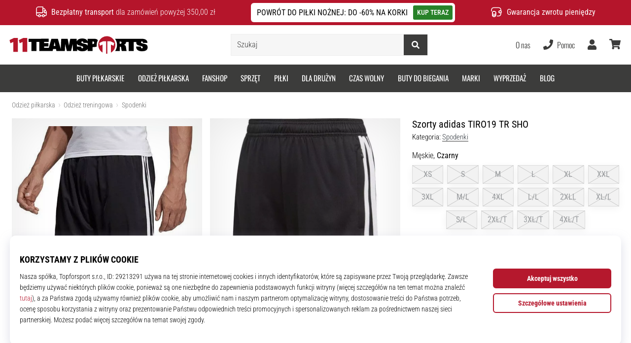

--- FILE ---
content_type: text/css
request_url: https://i1.t4s.cz/fonts/oswald/latin/font.css?v=57dbfb3
body_size: 161
content:
/* oswald-300 - latin_latin-ext */
@font-face {
	font-display: swap; /* Check https://developer.mozilla.org/en-US/docs/Web/CSS/@font-face/font-display for other options. */
	font-family: 'Oswald';
	font-style: normal;
	font-weight: 300;
	src: url('oswald-v53-latin_latin-ext-300.woff2') format('woff2'); /* Chrome 36+, Opera 23+, Firefox 39+, Safari 12+, iOS 10+ */
}
/* oswald-regular - latin_latin-ext */
@font-face {
	font-display: swap; /* Check https://developer.mozilla.org/en-US/docs/Web/CSS/@font-face/font-display for other options. */
	font-family: 'Oswald';
	font-style: normal;
	font-weight: 400;
	src: url('oswald-v53-latin_latin-ext-regular.woff2') format('woff2'); /* Chrome 36+, Opera 23+, Firefox 39+, Safari 12+, iOS 10+ */
}
/* oswald-500 - latin_latin-ext */
@font-face {
	font-display: swap; /* Check https://developer.mozilla.org/en-US/docs/Web/CSS/@font-face/font-display for other options. */
	font-family: 'Oswald';
	font-style: normal;
	font-weight: 500;
	src: url('oswald-v53-latin_latin-ext-500.woff2') format('woff2'); /* Chrome 36+, Opera 23+, Firefox 39+, Safari 12+, iOS 10+ */
}
/* oswald-600 - latin_latin-ext */
@font-face {
	font-display: swap; /* Check https://developer.mozilla.org/en-US/docs/Web/CSS/@font-face/font-display for other options. */
	font-family: 'Oswald';
	font-style: normal;
	font-weight: 600;
	src: url('oswald-v53-latin_latin-ext-600.woff2') format('woff2'); /* Chrome 36+, Opera 23+, Firefox 39+, Safari 12+, iOS 10+ */
}
/* oswald-700 - latin_latin-ext */
@font-face {
	font-display: swap; /* Check https://developer.mozilla.org/en-US/docs/Web/CSS/@font-face/font-display for other options. */
	font-family: 'Oswald';
	font-style: normal;
	font-weight: 700;
	src: url('oswald-v53-latin_latin-ext-700.woff2') format('woff2'); /* Chrome 36+, Opera 23+, Firefox 39+, Safari 12+, iOS 10+ */
}
